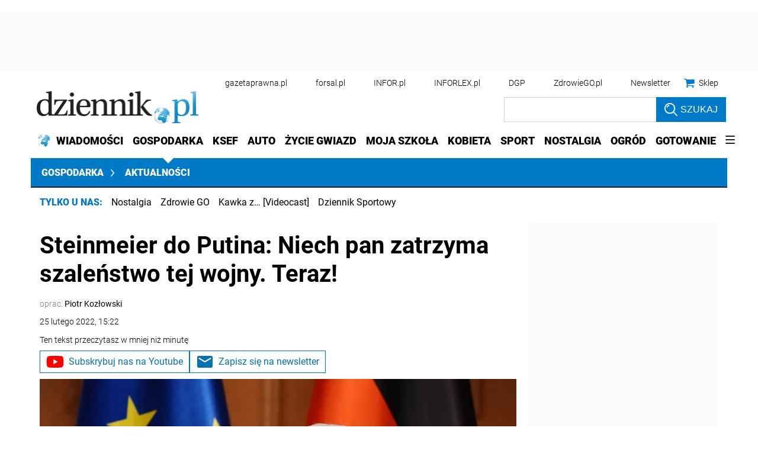

--- FILE ---
content_type: text/html; charset=utf-8
request_url: https://www.google.com/recaptcha/api2/aframe
body_size: 184
content:
<!DOCTYPE HTML><html><head><meta http-equiv="content-type" content="text/html; charset=UTF-8"></head><body><script nonce="zaYm4sWE5cxJnZfYhVHPKg">/** Anti-fraud and anti-abuse applications only. See google.com/recaptcha */ try{var clients={'sodar':'https://pagead2.googlesyndication.com/pagead/sodar?'};window.addEventListener("message",function(a){try{if(a.source===window.parent){var b=JSON.parse(a.data);var c=clients[b['id']];if(c){var d=document.createElement('img');d.src=c+b['params']+'&rc='+(localStorage.getItem("rc::a")?sessionStorage.getItem("rc::b"):"");window.document.body.appendChild(d);sessionStorage.setItem("rc::e",parseInt(sessionStorage.getItem("rc::e")||0)+1);localStorage.setItem("rc::h",'1768772740948');}}}catch(b){}});window.parent.postMessage("_grecaptcha_ready", "*");}catch(b){}</script></body></html>

--- FILE ---
content_type: application/javascript; charset=utf-8
request_url: https://fundingchoicesmessages.google.com/f/AGSKWxVpAA5zJ7Y4o7giI_-RgRDS4_qtj0B0YMOvCY3m80TxMYF9pkbjevwma9RZ3WAEU82y816QgqIwKcgwjznYJ7m0-4JCmMQkpq4CAeBjLZPP_R_FfFieoTkDB4Ny2D_8ensrXeDmtMudblon_eehiObHMnyGWQndbJCQunfqoWAtO2wy5xoHHy254oau/_.com/?wid=/admeld_/ad_img.-main/ad./ad_tags_
body_size: -1290
content:
window['10b2b2c1-5df0-4207-a12e-e5717ec259ed'] = true;

--- FILE ---
content_type: text/plain; charset=UTF-8
request_url: https://at.teads.tv/fpc?analytics_tag_id=PUB_5576&tfpvi=&gdpr_status=22&gdpr_reason=220&gdpr_consent=&ccpa_consent=1---&shared_ids=&sv=d656f4a&
body_size: 56
content:
N2Y2ZDY4NDgtZmJmNi00NTQxLWJkMzktOWViMTlkOTJlMDliIzMtMw==